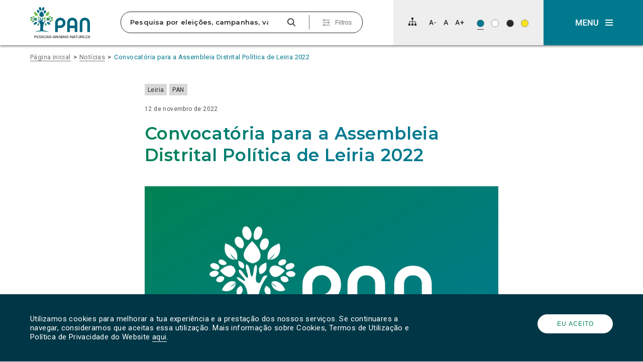

--- FILE ---
content_type: text/html; charset=utf-8
request_url: https://www.google.com/recaptcha/api2/anchor?ar=1&k=6Lc-jZIUAAAAAGLW1l-csKIQj6CNa_dtfo_5VwJL&co=aHR0cHM6Ly9wYW4uY29tLnB0OjQ0Mw..&hl=en&v=PoyoqOPhxBO7pBk68S4YbpHZ&size=invisible&anchor-ms=20000&execute-ms=30000&cb=xnpr9kxba2mg
body_size: 48564
content:
<!DOCTYPE HTML><html dir="ltr" lang="en"><head><meta http-equiv="Content-Type" content="text/html; charset=UTF-8">
<meta http-equiv="X-UA-Compatible" content="IE=edge">
<title>reCAPTCHA</title>
<style type="text/css">
/* cyrillic-ext */
@font-face {
  font-family: 'Roboto';
  font-style: normal;
  font-weight: 400;
  font-stretch: 100%;
  src: url(//fonts.gstatic.com/s/roboto/v48/KFO7CnqEu92Fr1ME7kSn66aGLdTylUAMa3GUBHMdazTgWw.woff2) format('woff2');
  unicode-range: U+0460-052F, U+1C80-1C8A, U+20B4, U+2DE0-2DFF, U+A640-A69F, U+FE2E-FE2F;
}
/* cyrillic */
@font-face {
  font-family: 'Roboto';
  font-style: normal;
  font-weight: 400;
  font-stretch: 100%;
  src: url(//fonts.gstatic.com/s/roboto/v48/KFO7CnqEu92Fr1ME7kSn66aGLdTylUAMa3iUBHMdazTgWw.woff2) format('woff2');
  unicode-range: U+0301, U+0400-045F, U+0490-0491, U+04B0-04B1, U+2116;
}
/* greek-ext */
@font-face {
  font-family: 'Roboto';
  font-style: normal;
  font-weight: 400;
  font-stretch: 100%;
  src: url(//fonts.gstatic.com/s/roboto/v48/KFO7CnqEu92Fr1ME7kSn66aGLdTylUAMa3CUBHMdazTgWw.woff2) format('woff2');
  unicode-range: U+1F00-1FFF;
}
/* greek */
@font-face {
  font-family: 'Roboto';
  font-style: normal;
  font-weight: 400;
  font-stretch: 100%;
  src: url(//fonts.gstatic.com/s/roboto/v48/KFO7CnqEu92Fr1ME7kSn66aGLdTylUAMa3-UBHMdazTgWw.woff2) format('woff2');
  unicode-range: U+0370-0377, U+037A-037F, U+0384-038A, U+038C, U+038E-03A1, U+03A3-03FF;
}
/* math */
@font-face {
  font-family: 'Roboto';
  font-style: normal;
  font-weight: 400;
  font-stretch: 100%;
  src: url(//fonts.gstatic.com/s/roboto/v48/KFO7CnqEu92Fr1ME7kSn66aGLdTylUAMawCUBHMdazTgWw.woff2) format('woff2');
  unicode-range: U+0302-0303, U+0305, U+0307-0308, U+0310, U+0312, U+0315, U+031A, U+0326-0327, U+032C, U+032F-0330, U+0332-0333, U+0338, U+033A, U+0346, U+034D, U+0391-03A1, U+03A3-03A9, U+03B1-03C9, U+03D1, U+03D5-03D6, U+03F0-03F1, U+03F4-03F5, U+2016-2017, U+2034-2038, U+203C, U+2040, U+2043, U+2047, U+2050, U+2057, U+205F, U+2070-2071, U+2074-208E, U+2090-209C, U+20D0-20DC, U+20E1, U+20E5-20EF, U+2100-2112, U+2114-2115, U+2117-2121, U+2123-214F, U+2190, U+2192, U+2194-21AE, U+21B0-21E5, U+21F1-21F2, U+21F4-2211, U+2213-2214, U+2216-22FF, U+2308-230B, U+2310, U+2319, U+231C-2321, U+2336-237A, U+237C, U+2395, U+239B-23B7, U+23D0, U+23DC-23E1, U+2474-2475, U+25AF, U+25B3, U+25B7, U+25BD, U+25C1, U+25CA, U+25CC, U+25FB, U+266D-266F, U+27C0-27FF, U+2900-2AFF, U+2B0E-2B11, U+2B30-2B4C, U+2BFE, U+3030, U+FF5B, U+FF5D, U+1D400-1D7FF, U+1EE00-1EEFF;
}
/* symbols */
@font-face {
  font-family: 'Roboto';
  font-style: normal;
  font-weight: 400;
  font-stretch: 100%;
  src: url(//fonts.gstatic.com/s/roboto/v48/KFO7CnqEu92Fr1ME7kSn66aGLdTylUAMaxKUBHMdazTgWw.woff2) format('woff2');
  unicode-range: U+0001-000C, U+000E-001F, U+007F-009F, U+20DD-20E0, U+20E2-20E4, U+2150-218F, U+2190, U+2192, U+2194-2199, U+21AF, U+21E6-21F0, U+21F3, U+2218-2219, U+2299, U+22C4-22C6, U+2300-243F, U+2440-244A, U+2460-24FF, U+25A0-27BF, U+2800-28FF, U+2921-2922, U+2981, U+29BF, U+29EB, U+2B00-2BFF, U+4DC0-4DFF, U+FFF9-FFFB, U+10140-1018E, U+10190-1019C, U+101A0, U+101D0-101FD, U+102E0-102FB, U+10E60-10E7E, U+1D2C0-1D2D3, U+1D2E0-1D37F, U+1F000-1F0FF, U+1F100-1F1AD, U+1F1E6-1F1FF, U+1F30D-1F30F, U+1F315, U+1F31C, U+1F31E, U+1F320-1F32C, U+1F336, U+1F378, U+1F37D, U+1F382, U+1F393-1F39F, U+1F3A7-1F3A8, U+1F3AC-1F3AF, U+1F3C2, U+1F3C4-1F3C6, U+1F3CA-1F3CE, U+1F3D4-1F3E0, U+1F3ED, U+1F3F1-1F3F3, U+1F3F5-1F3F7, U+1F408, U+1F415, U+1F41F, U+1F426, U+1F43F, U+1F441-1F442, U+1F444, U+1F446-1F449, U+1F44C-1F44E, U+1F453, U+1F46A, U+1F47D, U+1F4A3, U+1F4B0, U+1F4B3, U+1F4B9, U+1F4BB, U+1F4BF, U+1F4C8-1F4CB, U+1F4D6, U+1F4DA, U+1F4DF, U+1F4E3-1F4E6, U+1F4EA-1F4ED, U+1F4F7, U+1F4F9-1F4FB, U+1F4FD-1F4FE, U+1F503, U+1F507-1F50B, U+1F50D, U+1F512-1F513, U+1F53E-1F54A, U+1F54F-1F5FA, U+1F610, U+1F650-1F67F, U+1F687, U+1F68D, U+1F691, U+1F694, U+1F698, U+1F6AD, U+1F6B2, U+1F6B9-1F6BA, U+1F6BC, U+1F6C6-1F6CF, U+1F6D3-1F6D7, U+1F6E0-1F6EA, U+1F6F0-1F6F3, U+1F6F7-1F6FC, U+1F700-1F7FF, U+1F800-1F80B, U+1F810-1F847, U+1F850-1F859, U+1F860-1F887, U+1F890-1F8AD, U+1F8B0-1F8BB, U+1F8C0-1F8C1, U+1F900-1F90B, U+1F93B, U+1F946, U+1F984, U+1F996, U+1F9E9, U+1FA00-1FA6F, U+1FA70-1FA7C, U+1FA80-1FA89, U+1FA8F-1FAC6, U+1FACE-1FADC, U+1FADF-1FAE9, U+1FAF0-1FAF8, U+1FB00-1FBFF;
}
/* vietnamese */
@font-face {
  font-family: 'Roboto';
  font-style: normal;
  font-weight: 400;
  font-stretch: 100%;
  src: url(//fonts.gstatic.com/s/roboto/v48/KFO7CnqEu92Fr1ME7kSn66aGLdTylUAMa3OUBHMdazTgWw.woff2) format('woff2');
  unicode-range: U+0102-0103, U+0110-0111, U+0128-0129, U+0168-0169, U+01A0-01A1, U+01AF-01B0, U+0300-0301, U+0303-0304, U+0308-0309, U+0323, U+0329, U+1EA0-1EF9, U+20AB;
}
/* latin-ext */
@font-face {
  font-family: 'Roboto';
  font-style: normal;
  font-weight: 400;
  font-stretch: 100%;
  src: url(//fonts.gstatic.com/s/roboto/v48/KFO7CnqEu92Fr1ME7kSn66aGLdTylUAMa3KUBHMdazTgWw.woff2) format('woff2');
  unicode-range: U+0100-02BA, U+02BD-02C5, U+02C7-02CC, U+02CE-02D7, U+02DD-02FF, U+0304, U+0308, U+0329, U+1D00-1DBF, U+1E00-1E9F, U+1EF2-1EFF, U+2020, U+20A0-20AB, U+20AD-20C0, U+2113, U+2C60-2C7F, U+A720-A7FF;
}
/* latin */
@font-face {
  font-family: 'Roboto';
  font-style: normal;
  font-weight: 400;
  font-stretch: 100%;
  src: url(//fonts.gstatic.com/s/roboto/v48/KFO7CnqEu92Fr1ME7kSn66aGLdTylUAMa3yUBHMdazQ.woff2) format('woff2');
  unicode-range: U+0000-00FF, U+0131, U+0152-0153, U+02BB-02BC, U+02C6, U+02DA, U+02DC, U+0304, U+0308, U+0329, U+2000-206F, U+20AC, U+2122, U+2191, U+2193, U+2212, U+2215, U+FEFF, U+FFFD;
}
/* cyrillic-ext */
@font-face {
  font-family: 'Roboto';
  font-style: normal;
  font-weight: 500;
  font-stretch: 100%;
  src: url(//fonts.gstatic.com/s/roboto/v48/KFO7CnqEu92Fr1ME7kSn66aGLdTylUAMa3GUBHMdazTgWw.woff2) format('woff2');
  unicode-range: U+0460-052F, U+1C80-1C8A, U+20B4, U+2DE0-2DFF, U+A640-A69F, U+FE2E-FE2F;
}
/* cyrillic */
@font-face {
  font-family: 'Roboto';
  font-style: normal;
  font-weight: 500;
  font-stretch: 100%;
  src: url(//fonts.gstatic.com/s/roboto/v48/KFO7CnqEu92Fr1ME7kSn66aGLdTylUAMa3iUBHMdazTgWw.woff2) format('woff2');
  unicode-range: U+0301, U+0400-045F, U+0490-0491, U+04B0-04B1, U+2116;
}
/* greek-ext */
@font-face {
  font-family: 'Roboto';
  font-style: normal;
  font-weight: 500;
  font-stretch: 100%;
  src: url(//fonts.gstatic.com/s/roboto/v48/KFO7CnqEu92Fr1ME7kSn66aGLdTylUAMa3CUBHMdazTgWw.woff2) format('woff2');
  unicode-range: U+1F00-1FFF;
}
/* greek */
@font-face {
  font-family: 'Roboto';
  font-style: normal;
  font-weight: 500;
  font-stretch: 100%;
  src: url(//fonts.gstatic.com/s/roboto/v48/KFO7CnqEu92Fr1ME7kSn66aGLdTylUAMa3-UBHMdazTgWw.woff2) format('woff2');
  unicode-range: U+0370-0377, U+037A-037F, U+0384-038A, U+038C, U+038E-03A1, U+03A3-03FF;
}
/* math */
@font-face {
  font-family: 'Roboto';
  font-style: normal;
  font-weight: 500;
  font-stretch: 100%;
  src: url(//fonts.gstatic.com/s/roboto/v48/KFO7CnqEu92Fr1ME7kSn66aGLdTylUAMawCUBHMdazTgWw.woff2) format('woff2');
  unicode-range: U+0302-0303, U+0305, U+0307-0308, U+0310, U+0312, U+0315, U+031A, U+0326-0327, U+032C, U+032F-0330, U+0332-0333, U+0338, U+033A, U+0346, U+034D, U+0391-03A1, U+03A3-03A9, U+03B1-03C9, U+03D1, U+03D5-03D6, U+03F0-03F1, U+03F4-03F5, U+2016-2017, U+2034-2038, U+203C, U+2040, U+2043, U+2047, U+2050, U+2057, U+205F, U+2070-2071, U+2074-208E, U+2090-209C, U+20D0-20DC, U+20E1, U+20E5-20EF, U+2100-2112, U+2114-2115, U+2117-2121, U+2123-214F, U+2190, U+2192, U+2194-21AE, U+21B0-21E5, U+21F1-21F2, U+21F4-2211, U+2213-2214, U+2216-22FF, U+2308-230B, U+2310, U+2319, U+231C-2321, U+2336-237A, U+237C, U+2395, U+239B-23B7, U+23D0, U+23DC-23E1, U+2474-2475, U+25AF, U+25B3, U+25B7, U+25BD, U+25C1, U+25CA, U+25CC, U+25FB, U+266D-266F, U+27C0-27FF, U+2900-2AFF, U+2B0E-2B11, U+2B30-2B4C, U+2BFE, U+3030, U+FF5B, U+FF5D, U+1D400-1D7FF, U+1EE00-1EEFF;
}
/* symbols */
@font-face {
  font-family: 'Roboto';
  font-style: normal;
  font-weight: 500;
  font-stretch: 100%;
  src: url(//fonts.gstatic.com/s/roboto/v48/KFO7CnqEu92Fr1ME7kSn66aGLdTylUAMaxKUBHMdazTgWw.woff2) format('woff2');
  unicode-range: U+0001-000C, U+000E-001F, U+007F-009F, U+20DD-20E0, U+20E2-20E4, U+2150-218F, U+2190, U+2192, U+2194-2199, U+21AF, U+21E6-21F0, U+21F3, U+2218-2219, U+2299, U+22C4-22C6, U+2300-243F, U+2440-244A, U+2460-24FF, U+25A0-27BF, U+2800-28FF, U+2921-2922, U+2981, U+29BF, U+29EB, U+2B00-2BFF, U+4DC0-4DFF, U+FFF9-FFFB, U+10140-1018E, U+10190-1019C, U+101A0, U+101D0-101FD, U+102E0-102FB, U+10E60-10E7E, U+1D2C0-1D2D3, U+1D2E0-1D37F, U+1F000-1F0FF, U+1F100-1F1AD, U+1F1E6-1F1FF, U+1F30D-1F30F, U+1F315, U+1F31C, U+1F31E, U+1F320-1F32C, U+1F336, U+1F378, U+1F37D, U+1F382, U+1F393-1F39F, U+1F3A7-1F3A8, U+1F3AC-1F3AF, U+1F3C2, U+1F3C4-1F3C6, U+1F3CA-1F3CE, U+1F3D4-1F3E0, U+1F3ED, U+1F3F1-1F3F3, U+1F3F5-1F3F7, U+1F408, U+1F415, U+1F41F, U+1F426, U+1F43F, U+1F441-1F442, U+1F444, U+1F446-1F449, U+1F44C-1F44E, U+1F453, U+1F46A, U+1F47D, U+1F4A3, U+1F4B0, U+1F4B3, U+1F4B9, U+1F4BB, U+1F4BF, U+1F4C8-1F4CB, U+1F4D6, U+1F4DA, U+1F4DF, U+1F4E3-1F4E6, U+1F4EA-1F4ED, U+1F4F7, U+1F4F9-1F4FB, U+1F4FD-1F4FE, U+1F503, U+1F507-1F50B, U+1F50D, U+1F512-1F513, U+1F53E-1F54A, U+1F54F-1F5FA, U+1F610, U+1F650-1F67F, U+1F687, U+1F68D, U+1F691, U+1F694, U+1F698, U+1F6AD, U+1F6B2, U+1F6B9-1F6BA, U+1F6BC, U+1F6C6-1F6CF, U+1F6D3-1F6D7, U+1F6E0-1F6EA, U+1F6F0-1F6F3, U+1F6F7-1F6FC, U+1F700-1F7FF, U+1F800-1F80B, U+1F810-1F847, U+1F850-1F859, U+1F860-1F887, U+1F890-1F8AD, U+1F8B0-1F8BB, U+1F8C0-1F8C1, U+1F900-1F90B, U+1F93B, U+1F946, U+1F984, U+1F996, U+1F9E9, U+1FA00-1FA6F, U+1FA70-1FA7C, U+1FA80-1FA89, U+1FA8F-1FAC6, U+1FACE-1FADC, U+1FADF-1FAE9, U+1FAF0-1FAF8, U+1FB00-1FBFF;
}
/* vietnamese */
@font-face {
  font-family: 'Roboto';
  font-style: normal;
  font-weight: 500;
  font-stretch: 100%;
  src: url(//fonts.gstatic.com/s/roboto/v48/KFO7CnqEu92Fr1ME7kSn66aGLdTylUAMa3OUBHMdazTgWw.woff2) format('woff2');
  unicode-range: U+0102-0103, U+0110-0111, U+0128-0129, U+0168-0169, U+01A0-01A1, U+01AF-01B0, U+0300-0301, U+0303-0304, U+0308-0309, U+0323, U+0329, U+1EA0-1EF9, U+20AB;
}
/* latin-ext */
@font-face {
  font-family: 'Roboto';
  font-style: normal;
  font-weight: 500;
  font-stretch: 100%;
  src: url(//fonts.gstatic.com/s/roboto/v48/KFO7CnqEu92Fr1ME7kSn66aGLdTylUAMa3KUBHMdazTgWw.woff2) format('woff2');
  unicode-range: U+0100-02BA, U+02BD-02C5, U+02C7-02CC, U+02CE-02D7, U+02DD-02FF, U+0304, U+0308, U+0329, U+1D00-1DBF, U+1E00-1E9F, U+1EF2-1EFF, U+2020, U+20A0-20AB, U+20AD-20C0, U+2113, U+2C60-2C7F, U+A720-A7FF;
}
/* latin */
@font-face {
  font-family: 'Roboto';
  font-style: normal;
  font-weight: 500;
  font-stretch: 100%;
  src: url(//fonts.gstatic.com/s/roboto/v48/KFO7CnqEu92Fr1ME7kSn66aGLdTylUAMa3yUBHMdazQ.woff2) format('woff2');
  unicode-range: U+0000-00FF, U+0131, U+0152-0153, U+02BB-02BC, U+02C6, U+02DA, U+02DC, U+0304, U+0308, U+0329, U+2000-206F, U+20AC, U+2122, U+2191, U+2193, U+2212, U+2215, U+FEFF, U+FFFD;
}
/* cyrillic-ext */
@font-face {
  font-family: 'Roboto';
  font-style: normal;
  font-weight: 900;
  font-stretch: 100%;
  src: url(//fonts.gstatic.com/s/roboto/v48/KFO7CnqEu92Fr1ME7kSn66aGLdTylUAMa3GUBHMdazTgWw.woff2) format('woff2');
  unicode-range: U+0460-052F, U+1C80-1C8A, U+20B4, U+2DE0-2DFF, U+A640-A69F, U+FE2E-FE2F;
}
/* cyrillic */
@font-face {
  font-family: 'Roboto';
  font-style: normal;
  font-weight: 900;
  font-stretch: 100%;
  src: url(//fonts.gstatic.com/s/roboto/v48/KFO7CnqEu92Fr1ME7kSn66aGLdTylUAMa3iUBHMdazTgWw.woff2) format('woff2');
  unicode-range: U+0301, U+0400-045F, U+0490-0491, U+04B0-04B1, U+2116;
}
/* greek-ext */
@font-face {
  font-family: 'Roboto';
  font-style: normal;
  font-weight: 900;
  font-stretch: 100%;
  src: url(//fonts.gstatic.com/s/roboto/v48/KFO7CnqEu92Fr1ME7kSn66aGLdTylUAMa3CUBHMdazTgWw.woff2) format('woff2');
  unicode-range: U+1F00-1FFF;
}
/* greek */
@font-face {
  font-family: 'Roboto';
  font-style: normal;
  font-weight: 900;
  font-stretch: 100%;
  src: url(//fonts.gstatic.com/s/roboto/v48/KFO7CnqEu92Fr1ME7kSn66aGLdTylUAMa3-UBHMdazTgWw.woff2) format('woff2');
  unicode-range: U+0370-0377, U+037A-037F, U+0384-038A, U+038C, U+038E-03A1, U+03A3-03FF;
}
/* math */
@font-face {
  font-family: 'Roboto';
  font-style: normal;
  font-weight: 900;
  font-stretch: 100%;
  src: url(//fonts.gstatic.com/s/roboto/v48/KFO7CnqEu92Fr1ME7kSn66aGLdTylUAMawCUBHMdazTgWw.woff2) format('woff2');
  unicode-range: U+0302-0303, U+0305, U+0307-0308, U+0310, U+0312, U+0315, U+031A, U+0326-0327, U+032C, U+032F-0330, U+0332-0333, U+0338, U+033A, U+0346, U+034D, U+0391-03A1, U+03A3-03A9, U+03B1-03C9, U+03D1, U+03D5-03D6, U+03F0-03F1, U+03F4-03F5, U+2016-2017, U+2034-2038, U+203C, U+2040, U+2043, U+2047, U+2050, U+2057, U+205F, U+2070-2071, U+2074-208E, U+2090-209C, U+20D0-20DC, U+20E1, U+20E5-20EF, U+2100-2112, U+2114-2115, U+2117-2121, U+2123-214F, U+2190, U+2192, U+2194-21AE, U+21B0-21E5, U+21F1-21F2, U+21F4-2211, U+2213-2214, U+2216-22FF, U+2308-230B, U+2310, U+2319, U+231C-2321, U+2336-237A, U+237C, U+2395, U+239B-23B7, U+23D0, U+23DC-23E1, U+2474-2475, U+25AF, U+25B3, U+25B7, U+25BD, U+25C1, U+25CA, U+25CC, U+25FB, U+266D-266F, U+27C0-27FF, U+2900-2AFF, U+2B0E-2B11, U+2B30-2B4C, U+2BFE, U+3030, U+FF5B, U+FF5D, U+1D400-1D7FF, U+1EE00-1EEFF;
}
/* symbols */
@font-face {
  font-family: 'Roboto';
  font-style: normal;
  font-weight: 900;
  font-stretch: 100%;
  src: url(//fonts.gstatic.com/s/roboto/v48/KFO7CnqEu92Fr1ME7kSn66aGLdTylUAMaxKUBHMdazTgWw.woff2) format('woff2');
  unicode-range: U+0001-000C, U+000E-001F, U+007F-009F, U+20DD-20E0, U+20E2-20E4, U+2150-218F, U+2190, U+2192, U+2194-2199, U+21AF, U+21E6-21F0, U+21F3, U+2218-2219, U+2299, U+22C4-22C6, U+2300-243F, U+2440-244A, U+2460-24FF, U+25A0-27BF, U+2800-28FF, U+2921-2922, U+2981, U+29BF, U+29EB, U+2B00-2BFF, U+4DC0-4DFF, U+FFF9-FFFB, U+10140-1018E, U+10190-1019C, U+101A0, U+101D0-101FD, U+102E0-102FB, U+10E60-10E7E, U+1D2C0-1D2D3, U+1D2E0-1D37F, U+1F000-1F0FF, U+1F100-1F1AD, U+1F1E6-1F1FF, U+1F30D-1F30F, U+1F315, U+1F31C, U+1F31E, U+1F320-1F32C, U+1F336, U+1F378, U+1F37D, U+1F382, U+1F393-1F39F, U+1F3A7-1F3A8, U+1F3AC-1F3AF, U+1F3C2, U+1F3C4-1F3C6, U+1F3CA-1F3CE, U+1F3D4-1F3E0, U+1F3ED, U+1F3F1-1F3F3, U+1F3F5-1F3F7, U+1F408, U+1F415, U+1F41F, U+1F426, U+1F43F, U+1F441-1F442, U+1F444, U+1F446-1F449, U+1F44C-1F44E, U+1F453, U+1F46A, U+1F47D, U+1F4A3, U+1F4B0, U+1F4B3, U+1F4B9, U+1F4BB, U+1F4BF, U+1F4C8-1F4CB, U+1F4D6, U+1F4DA, U+1F4DF, U+1F4E3-1F4E6, U+1F4EA-1F4ED, U+1F4F7, U+1F4F9-1F4FB, U+1F4FD-1F4FE, U+1F503, U+1F507-1F50B, U+1F50D, U+1F512-1F513, U+1F53E-1F54A, U+1F54F-1F5FA, U+1F610, U+1F650-1F67F, U+1F687, U+1F68D, U+1F691, U+1F694, U+1F698, U+1F6AD, U+1F6B2, U+1F6B9-1F6BA, U+1F6BC, U+1F6C6-1F6CF, U+1F6D3-1F6D7, U+1F6E0-1F6EA, U+1F6F0-1F6F3, U+1F6F7-1F6FC, U+1F700-1F7FF, U+1F800-1F80B, U+1F810-1F847, U+1F850-1F859, U+1F860-1F887, U+1F890-1F8AD, U+1F8B0-1F8BB, U+1F8C0-1F8C1, U+1F900-1F90B, U+1F93B, U+1F946, U+1F984, U+1F996, U+1F9E9, U+1FA00-1FA6F, U+1FA70-1FA7C, U+1FA80-1FA89, U+1FA8F-1FAC6, U+1FACE-1FADC, U+1FADF-1FAE9, U+1FAF0-1FAF8, U+1FB00-1FBFF;
}
/* vietnamese */
@font-face {
  font-family: 'Roboto';
  font-style: normal;
  font-weight: 900;
  font-stretch: 100%;
  src: url(//fonts.gstatic.com/s/roboto/v48/KFO7CnqEu92Fr1ME7kSn66aGLdTylUAMa3OUBHMdazTgWw.woff2) format('woff2');
  unicode-range: U+0102-0103, U+0110-0111, U+0128-0129, U+0168-0169, U+01A0-01A1, U+01AF-01B0, U+0300-0301, U+0303-0304, U+0308-0309, U+0323, U+0329, U+1EA0-1EF9, U+20AB;
}
/* latin-ext */
@font-face {
  font-family: 'Roboto';
  font-style: normal;
  font-weight: 900;
  font-stretch: 100%;
  src: url(//fonts.gstatic.com/s/roboto/v48/KFO7CnqEu92Fr1ME7kSn66aGLdTylUAMa3KUBHMdazTgWw.woff2) format('woff2');
  unicode-range: U+0100-02BA, U+02BD-02C5, U+02C7-02CC, U+02CE-02D7, U+02DD-02FF, U+0304, U+0308, U+0329, U+1D00-1DBF, U+1E00-1E9F, U+1EF2-1EFF, U+2020, U+20A0-20AB, U+20AD-20C0, U+2113, U+2C60-2C7F, U+A720-A7FF;
}
/* latin */
@font-face {
  font-family: 'Roboto';
  font-style: normal;
  font-weight: 900;
  font-stretch: 100%;
  src: url(//fonts.gstatic.com/s/roboto/v48/KFO7CnqEu92Fr1ME7kSn66aGLdTylUAMa3yUBHMdazQ.woff2) format('woff2');
  unicode-range: U+0000-00FF, U+0131, U+0152-0153, U+02BB-02BC, U+02C6, U+02DA, U+02DC, U+0304, U+0308, U+0329, U+2000-206F, U+20AC, U+2122, U+2191, U+2193, U+2212, U+2215, U+FEFF, U+FFFD;
}

</style>
<link rel="stylesheet" type="text/css" href="https://www.gstatic.com/recaptcha/releases/PoyoqOPhxBO7pBk68S4YbpHZ/styles__ltr.css">
<script nonce="38HJvn3KZFwwlCzK9G5RPg" type="text/javascript">window['__recaptcha_api'] = 'https://www.google.com/recaptcha/api2/';</script>
<script type="text/javascript" src="https://www.gstatic.com/recaptcha/releases/PoyoqOPhxBO7pBk68S4YbpHZ/recaptcha__en.js" nonce="38HJvn3KZFwwlCzK9G5RPg">
      
    </script></head>
<body><div id="rc-anchor-alert" class="rc-anchor-alert"></div>
<input type="hidden" id="recaptcha-token" value="[base64]">
<script type="text/javascript" nonce="38HJvn3KZFwwlCzK9G5RPg">
      recaptcha.anchor.Main.init("[\x22ainput\x22,[\x22bgdata\x22,\x22\x22,\[base64]/[base64]/[base64]/[base64]/[base64]/[base64]/[base64]/[base64]/[base64]/[base64]\\u003d\x22,\[base64]\x22,\x22FMKnYw7DmMKlK13CtcKbJMOBPnbDvsKHw4R4BcKXw6FSwprDoFZdw77Ct0LDiF/Ck8KMw7PClCZeIMOCw44wdQXCh8KPM3Q1w68AG8OPcS18QsOBwrl1VMKTw7vDnl/[base64]/wqrCpsOGw7nDuMO3w5JYw4nDgcKHwqhSw5/DgsOHwp7CtcOLSAg3w6HCjsOhw4XDvggPNCVUw4/DjcOwMG/DpEHDhMOoRV7CicODbMKkwo/Dp8Ofw4rCjMKJwo1xw7c9wqd7w4LDpl3Cs27DsnrDk8K9w4PDhxVrwrZNVsKtOsKcIsOOwoPCl8KCTcKgwqFINW50FMKXL8OCw7gVwqZPd8KrwqALVhFCw55LYsK0wrk6w4vDtU9CSAPDtcOnwq/Co8OyPDDCmsOmwq4fwqErw6hkJ8O2U0NCKsOjQcKwC8OmLQrCvlgFw5PDkWkfw5BjwpAUw6DCtG8MLcO3wqPDtEg0w6DCuFzCncKDFm3Dl8OQDVhxXXMRDMK/woPDtXPCnsO4w43DslrDl8OyRBHDsxBCwp1hw65lwqLCgMKMwog2GsKVSSTCnC/CqinCsgDDiWUlw5/DmcKEOjIew50HfMO9wq06Y8O5dXZnQMOKF8OFSMO8wo7CnGzCiHwuB8O/AQjCqsK9wpjDv2VDwp59HsODF8Ofw7HDuw5sw4HDmlpGw6DCj8KWwrDDrcOxwrPCnVzDsyhHw5/CsB/Co8KABEYBw5nDpMKVPnbCjMKXw4UWNm7DvnTCssKVwrLCmykhwrPCuhbCjsOxw54swp4Hw7/DmxMeFsKvw4zDj2gEL8OfZcKJJw7DisKRWCzCgcKsw70rwokrLQHCisOSwq0/R8OHwrA/a8O1ccOwPMOVGTZSw5ohwoFKw6DDo3vDuTPCrMOfwpvCo8KVKsKHw5/CggnDmcO5T8OHXH4PCywQEMKBwo3CpwIZw7HCoH3CsAfCjjoowpLDh8Knw4RRGnQlw6PCunjDtsKmDnocw5NZb8K7w7Eewr1/w57Dv2fDokpww787wpU9w4XDscO4wqvCjcKHw4Y2OcKww4XCsxvDrsOTfUzCvV3Cm8OaQSbClcKNPVLCqsOIwrlsJyUewoDDhk0MecOxScOswqzClwbCvcOoc8OXwpfDsydfXwzCsT3DisK9wrJ0w7/CgsOAwq3DsgzDn8KPw4nCslAfwpXCjD3Du8OYKCErKyDDi8O6ci/[base64]/CinLCpnNCw7HDiSoMMFjCollswqzCrWbDql3DkMKwZVkGw5bCuzDDpznDmsKHw4TCpsKzw7JIwrd/NSzDqm94wqfClMKbPMK4wpnCgMKLwpImOsOrAMKPwqlcwpgNbztxahvDssO+w5nDmynCoX/DqmjDnWoudFEZdSPCqMK9Zl46wrbChcKYwqQmLcKtwp0KFSbCqBo3wozCvsOfwqDDj1keQE/Cj30lwooNLMKdwpTCjDDCjMOdw68Cw6Y3w4xxw54iwrLDoMOhw5nCp8OdacKCwpNWwo3Cnh4OV8OXEMKQw6DDhMOnwoHDkMKtV8KBwrTCjylQwrFDwqtTdDPDqkTDvDk/Zy5Mw6gCIMOpF8Oxw4RMKMOXN8OGZABMw7PCr8KEw5/DjXTDvR3Dul5Zw7J6w4lVwoTCgxUnwrjClBRsJcKhwp83wrDCr8Kzwp8Qw5cMfsKcZEvCmXZLBsOZH3kvw5/Cp8OPbMOMKG8vw7MGV8KTKsKDw6Vrw7vDt8OhUi8Ww6Y4wrrCuhXCmcO5cMOKGDjDjsOWwoRew5U9w67DiX/[base64]/QsKYAlfCkxPDjHEowoQBDX0xKsK8wrtYKG0yWVzClQXCr8KGN8KwfUjClBILw4FKwrvClWddw7w7QyHCqcKzwoFWw6HCj8OKbX4dwqDDkcKow5t2E8OQw69ww5DDgsOSwp4bw7Z/w7TCv8O8YizDnRjCmsOAb2tBwrdxBFLDsMKqEcKvw6Frw7Vow4XDqcKxw75mwo7Cr8Otw4fCgWl4ZTbCr8K/wp3DkWc+w7Nmwr/[base64]/DtHdxFcOGdcKrw4HCsTPCu8O4W8OmCQXCusKELsKiw4wZVygzQ8KmE8O/w5XCksKrwrJNd8KddsOZw4NQw6DDn8OBM03Dkxs7wottVmlww7zDph3CocOVeGVEwoUMOl7DncK0woDClsOtwo3DhsK9w7PDkSQwwpTCtV/ChMKEwpgeTS/Dn8OXwp3Cp8K9wopLwpHCtkgHTXrDrE7CvHcGZiPDuQo+w5DCh1cAQMOuDWIWS8KBwo/ClcOLwrfCnGkJbcKEDsKeM8OSw7EVD8KnXcK/wqDDsRnCmsKNwogFwoLCuxNAE37DlMKMwpxQGU8Zw7ZHw7YNUsKfw7zCpURIwqEQHjfCqcKQwq1uwoDDmsK/eMO8TWxmPgBHXsOPwpnChsKzTztlw6EZwo/Dg8Otw5Alw4fDtyMmw4zCuSbCmmrCt8K7wpQzwrzClcKfwr4Gw5/[base64]/CkcOaDsKvw4Y8aAZXwo9NEhsYw7bCmMKTw4PCjMK/wp7Dg8OawqN6SMOCw63ChMOVw7AbTQ3DlFIxERkRw4I1w4xlwpTCtkrDlWQDVCDDt8Oad3nCqS/Dt8KeHx/DkcK+w6rCpcK6DhxsBFJdLsKZw64nHzXCqld/w6rCm2d4w4sfwprDlcOcD8OTw4HDucKFOXXCoMOBNsONwplCwoLChsKTBTrCmD86w63ClkIbd8K0QH5uw4rDisOtw5LDi8KuEVXCpHkLGMO7KcKWS8OdwohMWirDssO8w4LDpcOAwrHCiMKJwrsJLsO/wobDh8OTJRDClcKzIsOIw6hxw4TDoMKqw7MkE8KqWcO6wrokwpzDv8O7Rl3DlMKFw5TDm3IfwrEXeMKewpowAG3DmMKzQmZEw4vCmnpdwrTDpwjCphnDkRTCsydvwpLDqsKCwo7DqsOPwqQqYMO1ZsOdasKyFU/CjMKiKDxEwoHDmGFlwqInfC8gBhQCw5HChsOfw6XDvcKOwrdyw7VNY3sbwp1kUzXCqMOCwpbDocOIw6bDmivDm20Kw7/CkcO+BsOWZyDDo3bDo0vDocKXFAETbFTCjlfDjMO0woBNYiJsw6TDrRYbSH/[base64]/Cin7CgsOKw67CpsK3w4TDsMKTw6jCh8KlwqJSw7hxwrbCtMKjU3/CtMK6Eylew70rG3w9w57DmnrCuGHDpcOew48XannCmSxFw4vCnFTDvcKjS8KsZMKMaTTDmsKjWVbCmg0LEsKba8OXw4Unw5t5OBxDwrJmwqwAd8OqAsKFwo5HCcOUw6/ClsO+JRFowr1gw4fCqj0kw5vDsMK2GzLDgMKaw5sDPcOoMMKqwozDj8KNA8OIVn5qwpUyfcOSfcK2w7TDmAR7wqVqGzxfwqLDp8KZCsObwq0AworDh8Oxw5zCtTt4bMKmWsKifS/[base64]/wqh3UmbDgQPCgwXDglVnw4/DucK8eMOowo7Dv8OVwp/[base64]/CgCokwpFgwpJPwrUjIsOPTcK6w5YlQXzDilbCpnrCk8OvWyVDWj8bw5bDjk14JMKMwp9awpsiwpfCiUrDpsOyKcKcZsKKJMOtwqYiwpsfc2YZFxp1woUQwqQew6AbaR7DkMKNfsOpw4xXwrbCmMK4w6HCkk1TwoTCocK3KMO7wpfCn8OsLnHCnQXCqMK/wrzDssKfTsOVES3Dq8KiwoXDlxHCvMOzPz7Dp8KPIhhnwrIqw4fDrTPDrHTDisOow48FBFnDgV7Ds8KtQ8O/[base64]/CqUTDllfCj8K4w4zCt8KOwpsCw594LsO3w5vCnMKIWWDDqxpjwoHDg3xvw5EaVsOIdMK9DQcOwrNkf8Onw6/DqsKFLcOzCsKrwqFjQVnCkMKcH8KERcO0Dl0EwrFtw7wJX8ORwq3CjMO4w71UUcKvTR9Yw6k/wprDl2fCtsK+w485woTDpMKLK8KZAMKMTQxowrxYPQjCiMKAJGtew4jCq8KLZcOTHxPCrSvCpD0SVMK7TsOkbcO/NsORQMOhLsKkw5bCrkLDqXjDtsK2eUjCjXLCosKSXcKDwp7DtsO6w4l4w77ChV4POVrDrsKXwpzDvSzDnMKVw5UHd8OmBsOjFcK1w4Fuwp7DgzDDtgfCp1HDqFjDgx3Dk8Kkwpxzw57Di8KcwqlIwrJBwoQwwp0rw6rDj8KHdCnDri/Clg3CgMOXYsOXQsKbAsOZaMOAIMKDNBpYfwHChcKBLMOewrQtERwqGsOSwq1aL8OJJsOfQMKdworCl8OywrsEOMOBFQjDsAzDqEHDsWjCunUewpQIYysbSsKfw7nDolvDtAEvw6fCj1/DssOSUcOEwrRzwqrCusKXwqwvwrfCjcKNw5NDwopJwojDlMKDw5LCnT/DnwfCi8OhQz3CkcKAVcOTwq/CpgrDhMKHw41wcsKiw6FJO8OkcsKDwqJPMcKCw4fCicO3fBzDr3bDmXYBwq8Cc29kDTTDkGLCscOYKC9Dw60dwpBTw5vDrcKlw7EuA8KGw75Jwp5Ewq/CmRvCuEDCqsK7wqbDgW/DmsKZw4zCizTDhcOmd8OhGTjCtwzDlFfDtMOEBkplwq7CqsOEw6BTCy9Mwr7CqGLDsMKEISHCocOZw6jDp8OEwrXCmsO4wo09wo3CmW7ClQ3CombDs8KMKjrDt8KlVMO0VcKjN3VYwobCsXrDsBVLw6zCl8O+wpd/[base64]/TgXCqS3CucOFw63DowjDmFlhw4tUWhk+LFlEecK5woHDgRPCqhXDrcOYwq0cw5xtwpwuP8K/ScOGw7tnJRk/fmjDln83RsOowqBzwrDCgcOnecOXwqfCvMOTwoHCsMKqOsKhwoBPTcKDwqHDvMOuwrLDlsOIw7s2JcKrXMOkw4DDg8K6w61hwr/Cg8O+ek4KJTRgwrRvU3Q/w5w5w5FXYH3CmsOww4xGwpUCX2HCgMKHRQHCggQdworCr8KNSATDugoAwrXDu8KNw47DsMKzwpYQwqxIGmwtccOnw53DiD/CvUtMcQPDpMK3fsO5wpbDs8Kgw7fDosKhw6vClUp3wodcRcKVWcObw7/[base64]/CvcKoKzjCkWdkQsK/w5/Cv8KxFcKoK8OmAyLDrsOQwr7Dmh/CqTlGFcK5w7jDgMOVwqMaw7YQw5HCkG/DmTdpJ8OXwoTCksKqAy1lesKew6ZQwqbDmArCo8KrZFQcwpAewp1mQcKqXAQ0R8OHTsOHw5/[base64]/[base64]/DMK7U1rDpMK+eA7DqU/Do8OhE8OvCzHDn8KrWW0MVVZ/WsORZRgQw7h8H8K/wqRrw7/CnDo5wrbCksKow7zCu8KCRMKALgwEECwlTw3DrsOMO2VyUcKgamXDs8K3w6TDgDc2w7nCq8KpZBUkwpomH8KqdcKVbDvCusKawoAxSXTDi8KSbsKbw7EAw4zDkTHChEDDsyEIwqIWw73DpMKvwrBLKWbDtsOjwonDujcvw6XDpMKXEMKJw5bDqQLDrMK7wrLDqcKYw7/DhcO4wpHDoW/DvsOJw6BgSjRvwpLCmcOGwrHDnFRpZjjCrSUfZsK3AsK5w43DhsKTw7B3w7pkUMODWybDiTzDtk3DmMKVJsOAwqJSCsOgH8OrwpzDoMOMIMOgfcKrw47CjUwVHsKUaG/CrgDDnyfChhkcwo4JHwjCosKKw5HDhsOuJMKQHMOlR8KYYMK7KmxXw5UwZE08wpvCjcOHLX/[base64]/DtcOYwrEMwr7CpGIhFcKeRi3DtT97Nj/CtTHDm8Oqw7TCuMOSwrvDgwfChVs/XMOmwqnCsMO1YsOEw5BtwonCucKmwqhNwqc5w6tKIcOawrBTb8Oawq4Tw5BVZMKuw7JYw4LDjXZuwrPDusKPUUzCqH5ONh/CuMOIS8OPw5nCn8OtwqMyB1rDlMOYwpjCl8KPXcKYc1vCuVFYw7lKw7jClcKfwqLClMKZWcK0w4xawpIEwpLCi8OwZEpvaWl5w5RswqAtwoXCvcOGw73DlwXDhkzCvMKPLy/CmMKVAcOhYsKHEMK4QDbDtsOkwqcXwqHCrWJBIiPCu8Kow7QmXcKES0jCjAbCtWEZwrdBZi9lwo8yUMOoG0rCsQnCrsO9w711w58aw7/Cq3vDm8KuwrlGwoZ/w7NLwpkyGSLCkMKmwpN0A8KUacOZwq1cczhwBToCMMKMw6QYw7PDmEgYwqbDgV8qe8K9PsKeScKBesOtw5VSFcOnw7kewoPDp3VuwoYbOcKwwqcNOgJywqIeCEbDhG9ZwptdFsOXw7rCisK1HGoGwopdEmLCnRvDrsOXwoYKwqd8w6jDp1nCscO4wpvDuMOwbBoZw6/CmUTCvsOycivDmcOTO8K3wovCmB/Cn8OCLMOuO3rDq3tAwqvCrcKyTMOXwpTCu8O0w5vDrBAFw5nDlQIUwqRjw7NHwojDp8ObNXjDo3RKT28jaCMLEcOHwrwjJMKxw6lCw4vDtsKdOsO6w6xqNwU5w7ldGUpPwoIcHcOQHSk+wqbCl8KbwrUwcMOEbsOjw7/[base64]/DiATDv8KkwrtjKsKRw6lDw45nwqc9w7xVwqIFw7jCk8KIK2TClHImw48KwrjDrX3Dm0pww5NVwrk/w5N0wpzCsR0oNsKGS8O7wr7CgsOywrU+wr/Du8OYwqXDhlURwqEUw43DpQ/CgFHDsQXCm1DCjsK3w7/DgMOTRSJAwrE9w7zDrkzCi8K9woPDnRx8DVjDrMOealgvIcKuSioQwqrDpR7DlcKtEHLDpcOEFMOZw57CtsOkw4vDtcKcwpnCi0Zsw7ovLcKKw4gdwqtVwpPCpgvDpMOOdSzChsOEaFbDo8KTfVFkJcO+csKHwp/CicOQw7PDomAcdVHDqMKRwotEwonDhGrCt8K+w4nCpsOLw7AGwrzDi8K8fw/[base64]/[base64]/CvCZhw4TDgl5Sw5bClMKDwpPCkkIxw6DCrXfDvsKQA8O1wrfChmMjwrZlVGzCo8KqwoMsw6Q8ezMnw7XCjEZ8w6NDworDtgE2PRdAw6QcwpLCiFwWw7BPw5jDllPDl8O8TMO2w4nDsMOef8OQw40xRcKswpIdwq5ew5/DtMObQFACwq3CvMO5wqYOw4rCg1fDhcKbOB7Dnz9NwpfCkcK0w5xow4ViSsKCZx5VMHMLAcK4FMKFwpk5UlnCk8OEeG/[base64]/woUOb2fCt8KXw6fCp8KnPg5RY8KzNmY7wqFCcMKIHcOddcKmwpRVw7vDjcKNw7l2w41STsKjw6bCulvDrjZAw5XCmsO6f8KZwqhqXlfChELCgMKdMcKtPsKXM1zDoWxgTMKlw7PCocK3wphxw4HDpcKwOMObYXtzA8O9E25HbEbCs8KnwoEkwpbDvi/[base64]/[base64]/w79kZsKTw6PDh2DCj0vCg8OmGWbDhsOEw4TDuMOUU2rDicOuw5w/ZkfCp8OkwppKw4TCjVZ+bWrDnjbCnMO4SxjCr8KmCEN2EsOsLsKLB8Oxwo0Kw5TCtzdRBMKSGcOUL8KrGcOBeSbCrEfCgkPDn8KUIMO1ZMK/[base64]/DEdrw7k0NsO1wojCiz3DpsKnw78cwoRMM8OmIsOcQVbDpcKEwr3Dv1Q7dCIRw4M3YsK4w7zCoMOzZWl9w5BJIsOFdXPDocKAwpxZH8O/a0jDjMKODsKZJE4DScKjOxY0RSAIwozDlsO+NsO0wpBUOjDCpH7CqcKUSwcuwqY4HcOaFifDrcO0dT9dw7DDs8K0DHQhHsKbwpxyNylwKcOue1zChUrDjShSWUfDvAEbw4w3wos3LBAgYVvCiMOSwotJdMOIAwBFCMK+ZURjw7sIwr/DpG9bRETDpS/[base64]/Dk1IFHDrDnm7Dmix5NGHCvcO9wpjDlMKNw4TCk2cQwrPCrsOBw4ltBMOeB8Obw4wXw6Unw67DjsO3w7tAKxkxDMOOYn0UwqR8w4E0Snl6UzzCjHLCncKpwrRMKBEuw4bCocOkw4V1w5jClcOzwpMcZcOJWFrDgwsbS3/DpXbDm8K6wotSwqF4PgFTwrXCqBpdaV94SMOvw4bDkQnDv8OOAsKfMhZoYl/CiFnCpcOBw7/[base64]/CssK8LMKqwpvDlMKWSMKxw60owqY0w4xxPsKGwqtGwpEySnjCtWzDlsO+SsKOw7XCs1bCvFYCVl7DmMO0w4XDl8ORw7HDgsODwoXDqRjCq0M4w4pow67DqcKUwpvDtsOawpbCqzzDpcOlA0hnSQltw6/CvRnDtcKyVcO0D8K4woHDlMOEScKiw4fCkQvDpsOWSMK3DgnDng47w7prw4Znd8O6w73CiSgTw5ZIGz9ywoDCqUrDl8KxdMK1w6LDlA4KDRPDmwIWMGrDjg9Zw5kjccOJwq5DdMKEwq4Fw6wlC8KbXMKww6vDlMOQwrYNeijDiHHCsjZ/eWpgw6ADworCrMK7w4szdMOiw4bCsh/[base64]/wp7CiBDCnsOpwoxfw4IYIcOow6JEwqMMwoLDhMK1wooWLyB1w6fDhsOgXMKdIFHDgRd2w6HCmMKEw4lAUCZvwobDvsOSeE8BwpHDuMK3fcO5w6XDlV11dVzDocOucMKqw6/DuSbClsObwr/Cl8OJQF9/b8KswrQpwpjCusKJwqDCqwbDqcKmwrYsSsOjw7BLEsKew44pFcK1XsKzwpxUa8KUZsOcw5PDsHsxwrRlwq0Ow7UbMMO+wokUw7gkwrZMwpfCm8KWwpMDDCzDtcKZw4hUU8K4w6dGwoErw5nDr2/ChmB1wq/DlsOqw7ZTw4McK8ODVMK5w6jCrT7Cvl7DsVPDvMKzUsOTWMKYaMO3M8Kfw5VZw4bDusKswrfCmcKHw73DnsOcERRww78kasOeJWrDkMKQcwrDoEgDC8KxFcKaKcK8wodYwp8QwoB9wqdyBm1dUR/[base64]/[base64]/CrsKdwqvDg8KCw4LDl8OYw7YFw7vCljbCh8KKa8OEwo91w5Vcw6R1B8OgRR7CoCIpw5nDq8OFFlXCqTgfwrgpI8Kkw6DDulDDssKbYgrDusKiRn/DgMOPEQjChzXDj0sOVsKmw6MNw67DiAvCjcK7wqXDu8KBcsOmwrV1w57DocOEwoJ9w4jCg8KFUsOsw4s7WMOkXCB0w77CmcKjwrkbHGPCuG3CmS8wVgpuw63Co8OAwq/CssKeVcKuwp/DtkYgOsKMwodiwqXCnMKOewjCmsKxwq3CgwEFwrTCt0t8w5wzAcO3wrs7PsO6FMOIAcOSOcOvw6TDiBfCuMOveUYrFlvDmMODSsKUMHs8QB4pw7VTwqZ3d8O7w5waRy15GcO0eMONw6/DhgDCi8O1wpHDpR/DnRXDt8KJJcOwwrEWUsKfXMK2WhfDiMONw4PDlGNEwoDDr8K4RjDDl8K/[base64]/DlMOBKsKQw7zDpGrDqCrCjcOGw64/w5XDtVXCkcO+aMO0EkbDgsOwOcKaDMK9w4ckwrA1w7sJYH7CulPChC/CpMOwJGlQIjTCnmoswokAYTnCosK4Qw0cL8Kqw59tw6zCk1LDtsKFw45qw73DiMO/wroyE8Kdwq57w7PDkcOcWWDCtgzDssOAwrBgVC/Co8OBYgDDvcOlQcKZbgV7csK6wojDv8OsLG3Ch8KFwqciehjDt8O7AHbDr8K7UFvDpsK3wop6woTDp2rDl219wqghC8Ocwp9Hw75OPMO9OWJfdjMUUMOBRU47K8Olwpw9Dw/DlB7DpDtechokw4fCjMK7U8KZw7dNJMKBwo11RizClxXCp1BKw6t2wrvDqAzCtsK5w4jDsDrCjBfCmzQdJMONcsKzwoc/RCnDsMK0K8K7wp7CkzM9w47DlcK/Qg9iwpYDXcK0w7l9w7/DpwLDl0zDg1XDgyBlw7xSIQjCsTTDicK0w6VkKzbCh8KcRAQqwpPDsMKkw7jDsjxhbMK8wqp9w6Q/[base64]/CvyLCnMOTw5sdwrYLwqoZw6jDnsOvw47CvEjDpSXDocOEXcOOKAdyFHzDiB/[base64]/KcKHQgcHw6QvSHRcwqARwprCh8K4wrbCpsODfHcUw5/CkMKyw55jWcKPACDCuMOpw74fwoAOXhnDo8KlA2N3dwzCqR/Dhhg4w5hQwpwQHsKPw592RcKWw5EIfsKGw7kMDn0gGzRswqTCugQ8TVDCryMCIsK2Cx8KKRt2RTQjMMOBw7PCj8K/w4ZQw5QFdMKwG8OTwqZewrHDtsOjMQBySCbDm8Kbw69VbsKAwozCh1dJw5vDuRjCrcKqCMKMwr9dAFYQLyRGw4hFewzDlcKOJ8Ovb8KZaMKvwpHDqMOsaxJ5BxHDpMOmEmvColHDvRdcw5JaGcO1wrUIw4HCuXo2w7/[base64]/[base64]/DpcKad1nDr8ORJsOywpQ6wr0GDijCo8KWwo3Ch8OPw6fCvsOnw63CmsOWw5vCmsORasOpbA7DrWPClMOMGcK4wrENCh9qDjfDkAggUE3Cky4Gw4k4ZxJ7cMKfwoPDgsOVwqvCg07DgGDDhlVWXsOHVsKewoBOHn/Cgl99w7dywqTCjhZvwoPCpBbDlVsvRyHCsQLDkDknw4clZsK/FcK0OFvDjsOiwrPCusKiwo3DocOcWsK1ScO/wql/wozDo8K2wq8Fw7rDjsOLDT/ChUswwqfDvSXCnUrCrsKIwpMwwoLCvEvCiR0CdsKzw5nCqMKJPAPCnsOBwogtw5fCix7ClMObcMOWwpPDnMKkwpAOHMOIe8Onw7fDvh/[base64]/CjsK/wo11KRzCvATCoMO4KsK7WA/[base64]/[base64]/DicOBZGvCgcOzw5LCmi/[base64]/CixsrRsOKf8KqO8KoH0MpJcKPJi1lwoEOwqlnEcKUw6TCv8OYbMKmw4zDuWVoBGzCn3HDm8O7bFXDgMOFWBEgOcOiwp4fC0fDlkPCugDDjcKdLkHCrMKUwo14Dhc/IF7DnSzCjMO4Ah0Vw650AgfDocO5w6Zlw49+VcKUw5U+wr7CssOEw6IWGXB5eRTDtcOlPT/CisKgw5/CoMKewpQ7GcOUb1gHcV/Do8Otwq9vH1bCksKYwoxwSB1cwpEQUG7CpA3CpmcDw4TCpEvCmcKQFMK4w6I0wo8mSyIjYSh5wq/DngNQw4HDox/DjDN5bWjClcOOah3Cj8OHfsKgwq0Bwo/Ct1FPwqZDw69ow7fCj8OzVXHDlMKpw6nChG/[base64]/CuELCrThhW1cpKyTCgsKtwqtzwqfCgg3DuMObwrYbw4jDjcKqO8KECsKnKTTDnyAPwrLCtsOywo/Dn8O+D8O2OSoCwqp/HXnDiMO1wpFfw4zDnUTDp2fCl8KKZ8Ojw5sJw6tXQ0jCt0LDhA90cQfCgUfDk8K0IhnCinB9w5XCjMOtw77Cpmhmw5MRD03CsgZXw4zCksOWA8OwPjAyBWLCiyXCrMOvwr7DgcO2wrHDh8OfwpVywrXCvcO6Vx08wo5/wobCunPDqsOxw7RlWsOJwrAsLcKWw4JOw7QDPkzCv8KxAcO2CMKDwrnDtsOkwrh+ZiIZw6zDpzt6TWDCjcOMOgtfwq3DgcKmw7E2S8OrEVJ4G8K0E8O/wqbCiMKUA8KIwqHDqsKzb8K9I8OsTyVSw6QSeGQcRsOXKltzQy/CtcK/wqYVdnduOsKtw5nDnToBKgVuCcKrw5TCrsOmwq/DqsKeI8OUw7TDqsOMfXnCgMOsw4TCmsKnwr5TW8OowrjCgEnDjxHCh8OWw5nCh2rDj1A0A0o6wrMCCcOGI8KGw599w6AwwrnDuMOxw44Uw5/DsGwFw4gVYsOqAw/[base64]/DhG3CncOUfMKHw65RI8KzGyLCh8K7w4fCglbDlyXDqXswwpzCvm3Dk8OjSsO4Qz9QP3bChcKNwqNgw6tjw5EUw5XDucKpecKBc8KBwoljdApHD8O7TC8PwqwYB24swq8swoZHYxYYLCRfwqTDuD/Dsk/[base64]/DvsKGw7Rzw7pVw6HCocOBwpMIw4wMw6QFw4jChcKmwpnDqRfCkMOfDy3DvyTCnAHDvWHCusOdGMOoMcOEw4vCksK0VxDDqsOMwqUnckPClMO+IMKrBsOGacOQf0zCqyrDvR/DiwM5CEsjRVYjw4wEw7nDgy7DqcKsTkMLIQfDt8K3w70Sw7d4TxnDvcObw4DDrsOEw6zDmCzCvcOpw7w/[base64]/w6cow4EMw6nCqA57UMO8w5zDrMO4wp8twpnCk3jDqsO9f8KTAnw2UljCkMOHw5/[base64]/Du8KVKMKhZcKZwooiUA4XwqQxwqnCi8Ocw5Jaw4xnJ2JYJhzCjsKKYsKFw77CqMK0w7h0w78HEcKOQ3nCo8K9w6zCqMOfw7IIOsKHehbCtsKvwr/DjXNhe8KwCTLDoFbCkcOzYksmw4dKMcOlw4/Cplh2DFBdwpLCiCvDlsKJw4/DpSbCn8OEMjLDq3otw5Brw7XDhUbDpMKAwpnCvMKwNUonLsK7WywrwpHDkMOdYn4vw74ow6/CusKnXwVpO8OLw6YKf8KQYxcVwprCkMODwp1sScOTXsKRwrsHw7QNesKiw44ww53Cg8OnFFXCk8Kww4p8wpc7w4rCo8OjMVJAFcOqA8KoMHLDpBvDt8KLwqkFwpdmwpzCnRQZUHHCo8KEwrvDpMKYw4vCmT92OEwEw4F2w6/DoB9XDiDCp0PDrsKBw6bDgAvDg8OjVj/[base64]/DpsKsNcKcVTJCXDJMw4rDgBMowp7DscKJwobCtBtLMRbCssO5AsKOwrtAWFQETMKgB8OtKw9aeG/Dl8OobVhewoxNwrAhO8K0w5HDt8O6EMO4w55SS8OHwqHCqFLDsA9BBlxOdMOtw7USw79KZk8zw4DDpEnCmMOnJMOaHRvCuMKkwpUiwpMUXsOoEm/Do3DCmcOuwq1IZcKJfFEKw5TCssOWw7FGwrTDi8KkTcKpMC1OwoZPKWtRwr5VwqDDlCPDrCvDmcKyw7/DpcKWVBfDhsKAcGRXwqLChmASwoQVXykEw6LCj8OTw6bDvcK4fcK4wp7CvMOkGsOLVMO3E8O3wogmD8OHbsKNKcOSTG/Cr1jCjmnCmMO4FRzCq8KnXgzDl8KkE8OQUcOBJsKnwrnDhhvCu8O1w5I3T8K5SsOjRExIXMK7w6/CjMKIwqNEw5jDpGTCnsOXIHTCgsKYZgBSw5fDlMObwpcGwqfDgW3DhsO/wrx2wrnCmcO/AcKnw65iWmI4I0vDrMKTAMKkwpTCtlzDg8KqwoHCo8Kgwo/DijcULzDCi1TChFguPyBbwoY8UMKuN1Zbw5PCvUvDtVXChsKgAcK4wqF6ccKGwo3CskTDti8cw5TCj8KlXlE4wpXCimNXZMKkJF3DrcObZMO3wqsHwrEKwqQFw67DoyHCpcKRwrAiw7fCqcKtwpRkYy/DhS7Co8OrwoJNw53CpDrCk8KEwqvDpjlLZMOLwoJEw7MOwq5XYF3CplB1bgjDrcOywo3CnU1awo0Tw4xxwoPChMObZ8K/MFPDmsO0w77Dv8OaPMKmTy/Dlg5kN8KoaVZVw5jDmnjDoMOZwpxOJxsgw6BSw6vCssOwwr/Dj8Kjw5gYJcO6w5Niw5TDrMOaQ8O8wo0wSlXCo0zCjcOhwoXCvi5QwrlxTcKSw6XDmcKoW8Kdw4t2w4rCjkwpFTVRAGkVM1jCtsOzwrVfVjbDtMOLKSPCu29Gwp/Dt8KBwoLDgMK9RRkiCQFpFFYWcF7Ds8OcJwEUworDkVbDlcOkD05qw5QHwrBkwpbCocKow7tdZVZ6B8OAIwUSw5UjX8KPOBXClMOnw4AOwprDgsO1Z8KYworCqmrChnxWwqrDmMOsw5/DonDDrcO+wrvDvMKHVMOmHsOvMsKKwqnCj8KKH8Kvw6zClcOYwrklWCjDl3jDu0pOw59oP8OYwq5lCcOVw6k1d8K4GcOnwoIVw6p9fyTClcK6YTPDhRvCsg7CiMOrCcOawotJwqnDqRMXNzMHw6d9wocYcMK0dEHDjBpCcTXDkcOtwoRiWMKBUMK5wrgrXsO/w79OOmcBwrbChsKCJnPChsODw4HDosKqTg17w4t5VzcqBi/DkARBfWV3woLDnUoWVnxiYsKBw7/[base64]/M0PCgz8pwoMTwrPDp0x4wogtaS3CncKfw5vDp3TCncKcw6kOZ8OgaMKJb0kuwpfDpzDCi8KIXSNAYzI7RA/CggguHVMgw51jcxk0WcKpwrUJwqbCnsOcw7rDqMOrAy4bwrvCn8KbMUUkwpDDv10OUsKkWH5CZxTDqsOxw4/ClMKCVsOdNh4kwrZEDz/CpMOJB3zCrMOcQ8KedXXDjcKLNTdcMsOVWzXDv8OoVMOMw7rCoB0Nwp/ClkF4FsONDMK+WFU9w6nDjjdcw7YNNj0aC1JUO8KdakQaw7Y+w7fCsgY7aBLCkT/CgsKicmMGw5Itwql/McOeAmlmwpvDs8K8w7w+w7vDu2bDrMODLgl/d2gdwpAbbcKhw7rDuC4Vw5vCpx8keSfDnsORw6fCjMO2w5sjwoHDg3Riw4LCqcKfEMKHwrtOwobDugfCusOtKDkyEMOUwr5PFH4Rw5deA2c2K8OKVsOGw47Dm8OgKhM/Zm8UO8KRw5tZwpNnNGjCrAY3woPDkVMXw4I7w5/[base64]/wrlkNcKJUMOow5rDjsOfw53DiwgZcMK3MWnCnDV2EhAGwoZXRm8VW8KkPXtlRFRAYk1YSwgXMcO0ASkKw7bCvFPDqcK4w6o/[base64]/CgHNAwrUNw6kZwp/ClxUmdFHCrMOVwqohwrrDu8Kjw7s5UnZPwqXDt8Kpwr/DqcKcwqo7QcKRw5vDn8K0SsK/A8OHEjN9CMOow6nCgCouwqLDhHMTw5Row6fCsGROfsOaD8KIRsKUb8KKw61YEMOiOHLDqsKxKMOgwospQx7DnsKWw43CvxfDkV1XfCpKRGk+wovCvGLDmSvCqcKhBUrCswzDl0vDm0/Cr8K6w6ILwoU3L2QawpHDhUgOw7jCtsO8wqTChgEzwoTDpi8lWHQMw7hyZ8O1wqrCtnLCh2nDhMOQwrQzw5ttBsO+w6/Cs38Ww5hleVMEwoAZUSQcFGNcw4EycsKdEcKHWmYIXMKrbwzCtj3CrCXDjMK9woHCqMK9woJOwpUqScOXecOoOwgiwpgWwotwLkHDjsK8cQVhwozCjkXCjC7DknPDqw/CpMOewpo/w7Z2w7tvdirCh0rDiTvDmMOOdgM3b8O3G0kHV2nDk08cNDTCqVBADcOwwqwPJh0MHTDDvcOGQVRiwrPDowvDmsKxwq0uCGnCksOdOn3DmxUbWsK5dEccw7rDu2TDjsKjw4pZw4ASPMOkdiLCqMK8wpp1TF7DgMKTbwnDicOOW8OpwpDCogwmwo/[base64]/CtiYtwo1Zw4fCuzfDrsO7fHPCqX/[base64]/[base64]/DucKNw5l3PsKpMMKyw6Q0wrrDnAzDjMOWw4rCqMOHKsKiAcOfMWBqwp7CpBrDnTPDkUwjw4hJw4HDjMOtw59DTMKOV8O0wrrDgsO3eMOywrLDnUTDtlTCvQzDnX1ew55TcsKpw71jf3YrwqfDsUNiXTXDji/CrMKwaEJwwo7CnRvDnX4dw4hZwpXCvcOxwrRqXcKFP8ObeMOnw6Enw67CjkAjAsKcR8KRw5HCq8O1wpTDosKdYMK3w6nCg8OOw5XCr8KPw7lbwqdRVjkYEcK0wpnDp8OuGWhwQkY+w6woBjfCn8KJIMKew7bDncOuw7vDlsOjHsOVIwTDp8KoFMOSGH7CrsK/w5kkwrXCgMKKw7PDjQnDli/[base64]/YgdFWSDDqcKnFgPCksKvw6vDu2E8wqTDtXjDp8KfwpvCgmTCsS4IIlgVworDq3HCnGRHXMOlwoc7RxvDtBcuU8Kbw5rDonJ/wprCqMOiaybCiknDp8KORcOJb3nDhMOMHSoGTUwDVEhkwoPDqiLCgyxQw57Ci3HCmmxxXsKswoDCgBrCgXJVwqjDi8OObFLDpMKnRcKZBg86cWvDnQ5AwoA7wrnDmFzDqisnwqfDqcKteMOfFsKpw7HDhsKYw6ZrD8O8LMKrKU/CrAPDpkUfIh7Cg8O/wqg3d2xcw6fDsXAzIRvCm1UXbcKaRU1awoXDlHLCu0Z6w5IywpgNLSvDtsOAHUcqVCMHw57CukFfw4/[base64]/DrXnClMKPCsKiAcOkImbDmxvDiArDv8OAwrbCiMKzw7UeE8ONw75JECfDi1nChEfDlEnDjSlpcR/DocOdw43DucKxw4bDhGh4TEzCqH98SMKYw5rCgcKvw4bCgBzDnzAvelIWBVhJZXfDuWDClsKrwpzCpcOiKsOZwrbDr8O1S3rDnEbDlnTCl8O0DMOPwpbDhsOhw7HDrMKTKBd0woB7wrXDnl15wpbCt8O3w6YjwqVkwoXCpMKfVzjDrRbDkcOHwo8kw4UKacKnw7XDiU/DlcO4w7rDnMOSVDHDn8Otw4bDqQfCtMK8f0rCklguwpDCgcOnwrpkOcOjwrDDkH5rw4smw7XCicOCN8OCYgDCn8OYa3rDr1pLwofCvSoawrFow501SHPDt1FKw45Jwq41wpBNwoJ5wopvAk3CjX/ClcKCw4bCo8Kcw4wZw7dAwqNLwrjCgsOJHjQcw6g9wps0wqPClhTDnMOwe8KjD3TCk25NQMOEfnJ5ScKxwqbCvhzCkCA6w6Avwo/[base64]/ClMK9w4tKYhUIw5srw53CvEfCn0zDvRIwFsOvA8OuwpFFDsKywqNTdRHCpl5CwqTCszDCi08nTA7DrcKEMsO/E8Kgw4Imw6deRMOgaT9CwojDhsKLw7XCtMKDGXV/XcK6dsKew73CjMOFKcKzYMKsw5lFZcOmYMOQA8OcLsOXHcK/[base64]/w7XCpsOqwrHDsMOPw5HClMOCdiQCQcKWw7hww7B5YzfDkWTDpMKcw4rDtsOFE8OBwr/CrcOWWFQBaFYIUcKxVsOzw4PDjX7DlkUDwozCqMK8w5DDmDnDoFHDnSrCmnvCuUMUw78IwpU0w55PwoXDuBATwox+w4vCpcKLDsKBw5NVc8Kuw6/DklrChHpvZGxPD8OoOVHCn8KFw7J6DC/DlsODcMOwEk5XwotxHCg5DUM9w7FRFFQcw51zw79wYsOQw4p2f8OYwrnCh1NhacKcwqHCuMO/YsOpecOKaVDDvsO9wpcsw55fwo9/[base64]/[base64]/FxB1ZcO8FRzCosK2w6sHwp/DlQlMwpJ8\x22],null,[\x22conf\x22,null,\x226Lc-jZIUAAAAAGLW1l-csKIQj6CNa_dtfo_5VwJL\x22,0,null,null,null,1,[21,125,63,73,95,87,41,43,42,83,102,105,109,121],[1017145,826],0,null,null,null,null,0,null,0,null,700,1,null,0,\[base64]/76lBhn6iwkZoQoZnOKMAhk\\u003d\x22,0,0,null,null,1,null,0,0,null,null,null,0],\x22https://pan.com.pt:443\x22,null,[3,1,1],null,null,null,1,3600,[\x22https://www.google.com/intl/en/policies/privacy/\x22,\x22https://www.google.com/intl/en/policies/terms/\x22],\x22dNCaXQCFXnEP4/v0la9r6iBWaDX0RRS41YdiwlrUe7w\\u003d\x22,1,0,null,1,1768823422924,0,0,[82],null,[178,221,193,185],\x22RC-zNVZSoRwXxDzRw\x22,null,null,null,null,null,\x220dAFcWeA76R7vSfjglrOkD_eJTVK8H8f6fjN4s96jxcvGNPWgl6l1Da5LyYdhlzvdmUFjD_WJxxgUXpBp5J5AYTuKBbZQR5OUBGA\x22,1768906222768]");
    </script></body></html>